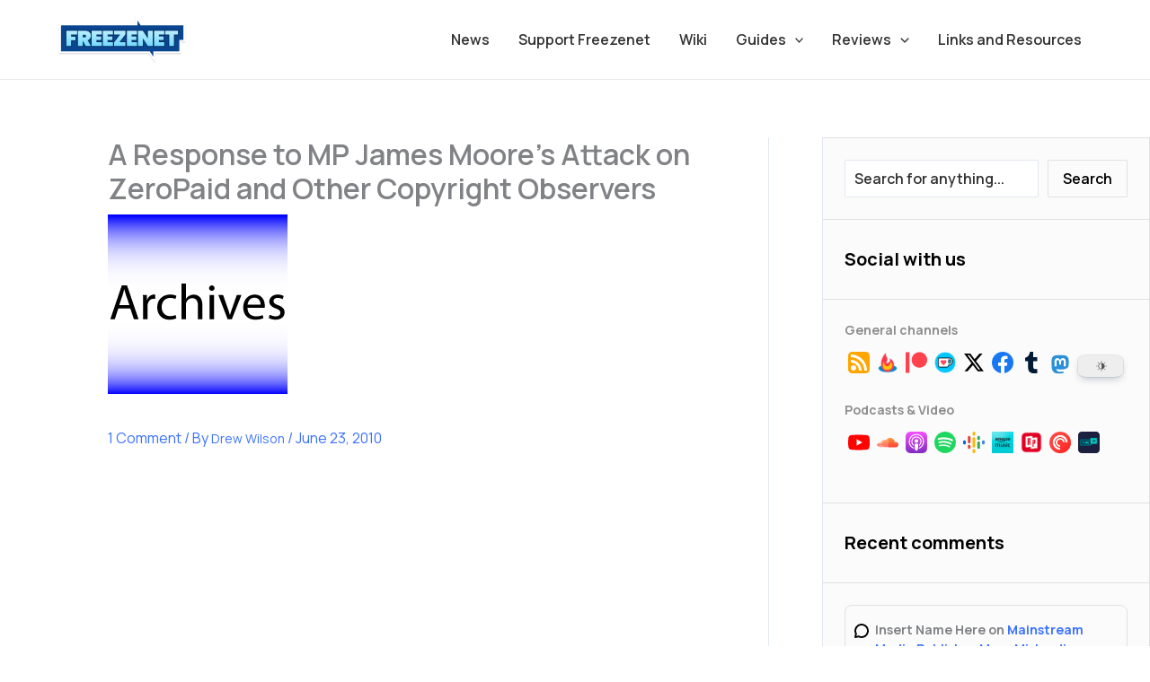

--- FILE ---
content_type: text/html; charset=utf-8
request_url: https://www.google.com/recaptcha/api2/aframe
body_size: 267
content:
<!DOCTYPE HTML><html><head><meta http-equiv="content-type" content="text/html; charset=UTF-8"></head><body><script nonce="FNbEn7Pkgxss0tMGUnJCPw">/** Anti-fraud and anti-abuse applications only. See google.com/recaptcha */ try{var clients={'sodar':'https://pagead2.googlesyndication.com/pagead/sodar?'};window.addEventListener("message",function(a){try{if(a.source===window.parent){var b=JSON.parse(a.data);var c=clients[b['id']];if(c){var d=document.createElement('img');d.src=c+b['params']+'&rc='+(localStorage.getItem("rc::a")?sessionStorage.getItem("rc::b"):"");window.document.body.appendChild(d);sessionStorage.setItem("rc::e",parseInt(sessionStorage.getItem("rc::e")||0)+1);localStorage.setItem("rc::h",'1768658933185');}}}catch(b){}});window.parent.postMessage("_grecaptcha_ready", "*");}catch(b){}</script></body></html>

--- FILE ---
content_type: image/svg+xml
request_url: https://www.freezenet.ca/wp-content/uploads/2023/10/twitter.svg
body_size: -30
content:
<svg width="32" height="32" viewBox="0 0 32 32" fill="none" xmlns="http://www.w3.org/2000/svg">
<path d="M22.3263 5.9039H25.6998L18.3297 14.3274L27 25.7899H20.2112L14.894 18.8379L8.80995 25.7899H5.43443L13.3174 16.78L5 5.9039H11.9611L16.7674 12.2582L22.3263 5.9039ZM21.1423 23.7707H23.0116L10.9454 7.81703H8.93946L21.1423 23.7707Z" fill="black"/>
</svg>


--- FILE ---
content_type: image/svg+xml
request_url: https://www.freezenet.ca/wp-content/uploads/2023/10/patreon.svg
body_size: 48
content:
<svg width="32" height="32" viewBox="0 0 32 32" fill="none" xmlns="http://www.w3.org/2000/svg">
<g clip-path="url(#clip0_28_618)">
<path d="M8.23146 4.42188V27.5172H4V4.42188H8.23146ZM19.3429 4.42188C24.1241 4.42188 28 8.29781 28 13.079C28 17.8602 24.1241 21.7362 19.3429 21.7362C14.5616 21.7362 10.6857 17.8602 10.6857 13.079C10.6857 8.29781 14.5616 4.42188 19.3429 4.42188Z" fill="#FF424D"/>
</g>
<defs>
<clipPath id="clip0_28_618">
<rect width="24" height="24" fill="white" transform="translate(4 4)"/>
</clipPath>
</defs>
</svg>


--- FILE ---
content_type: image/svg+xml
request_url: https://www.freezenet.ca/wp-content/uploads/2023/10/rss.svg
body_size: 285
content:
<svg width="32" height="32" viewBox="0 0 32 32" fill="none" xmlns="http://www.w3.org/2000/svg">
<g clip-path="url(#clip0_28_610)">
<path d="M23.5 4H8.5C6.01472 4 4 6.01472 4 8.5V23.5C4 25.9853 6.01472 28 8.5 28H23.5C25.9853 28 28 25.9853 28 23.5V8.5C28 6.01472 25.9853 4 23.5 4Z" fill="#FFA500"/>
<path d="M10 25C11.6569 25 13 23.6569 13 22C13 20.3431 11.6569 19 10 19C8.34315 19 7 20.3431 7 22C7 23.6569 8.34315 25 10 25Z" fill="white"/>
<path d="M7 16C9.38695 16 11.6761 16.9482 13.364 18.636C15.0518 20.3239 16 22.6131 16 25H19C19 21.8174 17.7357 18.7652 15.4853 16.5147C13.2348 14.2643 10.1826 13 7 13V16Z" fill="white"/>
<path d="M7 10C8.96983 10 10.9204 10.388 12.7403 11.1418C14.5601 11.8956 16.2137 13.0005 17.6066 14.3934C18.9995 15.7863 20.1044 17.4399 20.8582 19.2597C21.612 21.0796 22 23.0302 22 25H25C25 20.2261 23.1036 15.6477 19.7279 12.2721C16.3523 8.89642 11.7739 7 7 7V10Z" fill="white"/>
</g>
<defs>
<clipPath id="clip0_28_610">
<rect width="24" height="24" fill="white" transform="translate(4 4)"/>
</clipPath>
</defs>
</svg>
